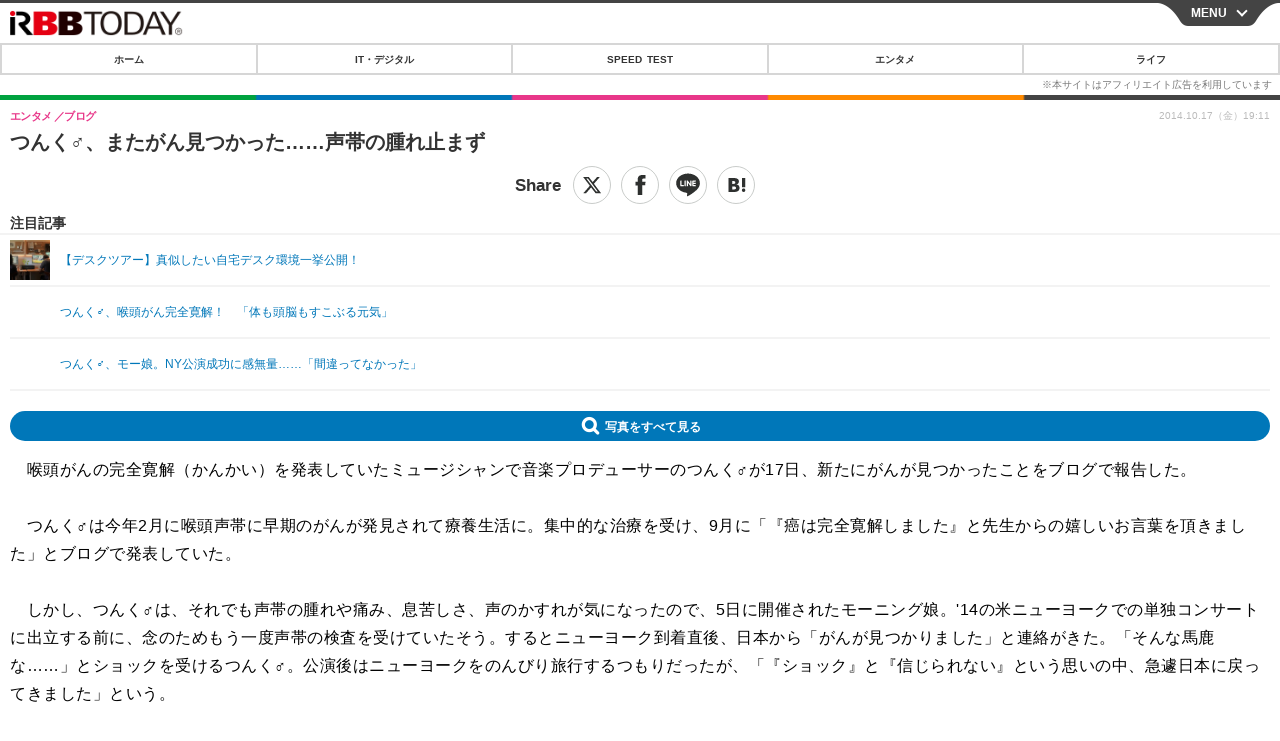

--- FILE ---
content_type: text/javascript;charset=utf-8
request_url: https://p1cluster.cxense.com/p1.js
body_size: 100
content:
cX.library.onP1('1daqkzd5d2zt93vp34kau5ela0');


--- FILE ---
content_type: text/javascript;charset=utf-8
request_url: https://id.cxense.com/public/user/id?json=%7B%22identities%22%3A%5B%7B%22type%22%3A%22ckp%22%2C%22id%22%3A%22mkq070we56r53gmb%22%7D%2C%7B%22type%22%3A%22lst%22%2C%22id%22%3A%221daqkzd5d2zt93vp34kau5ela0%22%7D%2C%7B%22type%22%3A%22cst%22%2C%22id%22%3A%221daqkzd5d2zt93vp34kau5ela0%22%7D%5D%7D&callback=cXJsonpCB7
body_size: 204
content:
/**/
cXJsonpCB7({"httpStatus":200,"response":{"userId":"cx:8jvwx0eg6or5dr9i8qne1mel:38piib6nmey4l","newUser":false}})